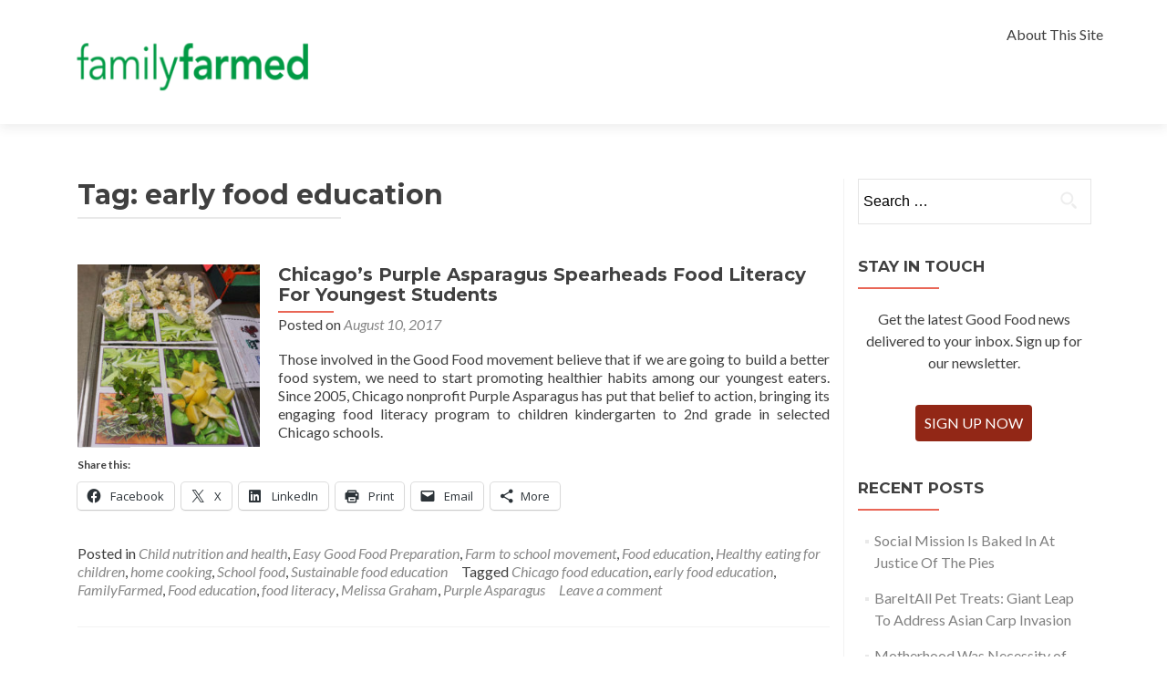

--- FILE ---
content_type: text/html; charset=UTF-8
request_url: http://goodfoodoneverytable.org/tag/early-food-education/
body_size: 12053
content:
<!DOCTYPE html>

<html lang="en-US">

<head>

<meta charset="UTF-8">
<meta name="viewport" content="width=device-width, initial-scale=1">
<link rel="profile" href="http://gmpg.org/xfn/11">
<link rel="pingback" href="http://goodfoodoneverytable.org/xmlrpc.php">

<meta name='robots' content='index, follow, max-image-preview:large, max-snippet:-1, max-video-preview:-1' />

	<!-- This site is optimized with the Yoast SEO plugin v26.5 - https://yoast.com/wordpress/plugins/seo/ -->
	<title>early food education Archives - Good Food on Every Table</title>
	<link rel="canonical" href="http://goodfoodoneverytable.org/tag/early-food-education/" />
	<meta property="og:locale" content="en_US" />
	<meta property="og:type" content="article" />
	<meta property="og:title" content="early food education Archives - Good Food on Every Table" />
	<meta property="og:url" content="http://goodfoodoneverytable.org/tag/early-food-education/" />
	<meta property="og:site_name" content="Good Food on Every Table" />
	<meta name="twitter:card" content="summary_large_image" />
	<meta name="twitter:site" content="@FamilyFarmed" />
	<script type="application/ld+json" class="yoast-schema-graph">{"@context":"https://schema.org","@graph":[{"@type":"CollectionPage","@id":"http://goodfoodoneverytable.org/tag/early-food-education/","url":"http://goodfoodoneverytable.org/tag/early-food-education/","name":"early food education Archives - Good Food on Every Table","isPartOf":{"@id":"http://goodfoodoneverytable.org/#website"},"primaryImageOfPage":{"@id":"http://goodfoodoneverytable.org/tag/early-food-education/#primaryimage"},"image":{"@id":"http://goodfoodoneverytable.org/tag/early-food-education/#primaryimage"},"thumbnailUrl":"http://goodfoodoneverytable.org/wp-content/uploads/2017/08/Purple-Asparagus-herbs-e1502312388239.jpg","breadcrumb":{"@id":"http://goodfoodoneverytable.org/tag/early-food-education/#breadcrumb"},"inLanguage":"en-US"},{"@type":"ImageObject","inLanguage":"en-US","@id":"http://goodfoodoneverytable.org/tag/early-food-education/#primaryimage","url":"http://goodfoodoneverytable.org/wp-content/uploads/2017/08/Purple-Asparagus-herbs-e1502312388239.jpg","contentUrl":"http://goodfoodoneverytable.org/wp-content/uploads/2017/08/Purple-Asparagus-herbs-e1502312388239.jpg","width":647,"height":629,"caption":"Laminated placards with photos of the subject foods on one side and simple recipes on the other are distributed to children participating in each of the Purple Asparagus lessons. For a May lesson at Chicago's Horace Greeley Elementary School, recipe ingredients are laid out on a placard featuring various types of herbs. Photo: Bob Benenson/FamilyFarmed"},{"@type":"BreadcrumbList","@id":"http://goodfoodoneverytable.org/tag/early-food-education/#breadcrumb","itemListElement":[{"@type":"ListItem","position":1,"name":"Home","item":"http://goodfoodoneverytable.org/"},{"@type":"ListItem","position":2,"name":"early food education"}]},{"@type":"WebSite","@id":"http://goodfoodoneverytable.org/#website","url":"http://goodfoodoneverytable.org/","name":"Good Food on Every Table","description":"Growing Jobs and Communities with Sustainably Produced Food","publisher":{"@id":"http://goodfoodoneverytable.org/#organization"},"potentialAction":[{"@type":"SearchAction","target":{"@type":"EntryPoint","urlTemplate":"http://goodfoodoneverytable.org/?s={search_term_string}"},"query-input":{"@type":"PropertyValueSpecification","valueRequired":true,"valueName":"search_term_string"}}],"inLanguage":"en-US"},{"@type":"Organization","@id":"http://goodfoodoneverytable.org/#organization","name":"FamilyFarmed","url":"http://goodfoodoneverytable.org/","logo":{"@type":"ImageObject","inLanguage":"en-US","@id":"http://goodfoodoneverytable.org/#/schema/logo/image/","url":"http://goodfoodoneverytable.org/wp-content/uploads/2018/02/GFELoogo.png","contentUrl":"http://goodfoodoneverytable.org/wp-content/uploads/2018/02/GFELoogo.png","width":299,"height":127,"caption":"FamilyFarmed"},"image":{"@id":"http://goodfoodoneverytable.org/#/schema/logo/image/"},"sameAs":["https://www.facebook.com/FamilyFarmed","https://x.com/FamilyFarmed","https://www.instagram.com/familyfarmed"]}]}</script>
	<!-- / Yoast SEO plugin. -->


<link rel='dns-prefetch' href='//secure.gravatar.com' />
<link rel='dns-prefetch' href='//stats.wp.com' />
<link rel='dns-prefetch' href='//fonts.googleapis.com' />
<link rel='dns-prefetch' href='//v0.wordpress.com' />
<link rel='dns-prefetch' href='//widgets.wp.com' />
<link rel='dns-prefetch' href='//s0.wp.com' />
<link rel='dns-prefetch' href='//0.gravatar.com' />
<link rel='dns-prefetch' href='//1.gravatar.com' />
<link rel='dns-prefetch' href='//2.gravatar.com' />
<link rel="alternate" type="application/rss+xml" title="Good Food on Every Table &raquo; Feed" href="http://goodfoodoneverytable.org/feed/" />
<link rel="alternate" type="application/rss+xml" title="Good Food on Every Table &raquo; Comments Feed" href="http://goodfoodoneverytable.org/comments/feed/" />
<link rel="alternate" type="application/rss+xml" title="Good Food on Every Table &raquo; early food education Tag Feed" href="http://goodfoodoneverytable.org/tag/early-food-education/feed/" />
		<!-- This site uses the Google Analytics by MonsterInsights plugin v9.10.1 - Using Analytics tracking - https://www.monsterinsights.com/ -->
		<!-- Note: MonsterInsights is not currently configured on this site. The site owner needs to authenticate with Google Analytics in the MonsterInsights settings panel. -->
					<!-- No tracking code set -->
				<!-- / Google Analytics by MonsterInsights -->
		<style id='wp-img-auto-sizes-contain-inline-css' type='text/css'>
img:is([sizes=auto i],[sizes^="auto," i]){contain-intrinsic-size:3000px 1500px}
/*# sourceURL=wp-img-auto-sizes-contain-inline-css */
</style>
<link rel='stylesheet' id='admin_caching_style-css' href='http://goodfoodoneverytable.org/wp-content/plugins/browser-caching-with-htaccess/css/admin.css?ver=6.9' type='text/css' media='all' />
<style id='wp-emoji-styles-inline-css' type='text/css'>

	img.wp-smiley, img.emoji {
		display: inline !important;
		border: none !important;
		box-shadow: none !important;
		height: 1em !important;
		width: 1em !important;
		margin: 0 0.07em !important;
		vertical-align: -0.1em !important;
		background: none !important;
		padding: 0 !important;
	}
/*# sourceURL=wp-emoji-styles-inline-css */
</style>
<link rel='stylesheet' id='wp-block-library-css' href='http://goodfoodoneverytable.org/wp-includes/css/dist/block-library/style.min.css?ver=6.9' type='text/css' media='all' />
<style id='global-styles-inline-css' type='text/css'>
:root{--wp--preset--aspect-ratio--square: 1;--wp--preset--aspect-ratio--4-3: 4/3;--wp--preset--aspect-ratio--3-4: 3/4;--wp--preset--aspect-ratio--3-2: 3/2;--wp--preset--aspect-ratio--2-3: 2/3;--wp--preset--aspect-ratio--16-9: 16/9;--wp--preset--aspect-ratio--9-16: 9/16;--wp--preset--color--black: #000000;--wp--preset--color--cyan-bluish-gray: #abb8c3;--wp--preset--color--white: #ffffff;--wp--preset--color--pale-pink: #f78da7;--wp--preset--color--vivid-red: #cf2e2e;--wp--preset--color--luminous-vivid-orange: #ff6900;--wp--preset--color--luminous-vivid-amber: #fcb900;--wp--preset--color--light-green-cyan: #7bdcb5;--wp--preset--color--vivid-green-cyan: #00d084;--wp--preset--color--pale-cyan-blue: #8ed1fc;--wp--preset--color--vivid-cyan-blue: #0693e3;--wp--preset--color--vivid-purple: #9b51e0;--wp--preset--gradient--vivid-cyan-blue-to-vivid-purple: linear-gradient(135deg,rgb(6,147,227) 0%,rgb(155,81,224) 100%);--wp--preset--gradient--light-green-cyan-to-vivid-green-cyan: linear-gradient(135deg,rgb(122,220,180) 0%,rgb(0,208,130) 100%);--wp--preset--gradient--luminous-vivid-amber-to-luminous-vivid-orange: linear-gradient(135deg,rgb(252,185,0) 0%,rgb(255,105,0) 100%);--wp--preset--gradient--luminous-vivid-orange-to-vivid-red: linear-gradient(135deg,rgb(255,105,0) 0%,rgb(207,46,46) 100%);--wp--preset--gradient--very-light-gray-to-cyan-bluish-gray: linear-gradient(135deg,rgb(238,238,238) 0%,rgb(169,184,195) 100%);--wp--preset--gradient--cool-to-warm-spectrum: linear-gradient(135deg,rgb(74,234,220) 0%,rgb(151,120,209) 20%,rgb(207,42,186) 40%,rgb(238,44,130) 60%,rgb(251,105,98) 80%,rgb(254,248,76) 100%);--wp--preset--gradient--blush-light-purple: linear-gradient(135deg,rgb(255,206,236) 0%,rgb(152,150,240) 100%);--wp--preset--gradient--blush-bordeaux: linear-gradient(135deg,rgb(254,205,165) 0%,rgb(254,45,45) 50%,rgb(107,0,62) 100%);--wp--preset--gradient--luminous-dusk: linear-gradient(135deg,rgb(255,203,112) 0%,rgb(199,81,192) 50%,rgb(65,88,208) 100%);--wp--preset--gradient--pale-ocean: linear-gradient(135deg,rgb(255,245,203) 0%,rgb(182,227,212) 50%,rgb(51,167,181) 100%);--wp--preset--gradient--electric-grass: linear-gradient(135deg,rgb(202,248,128) 0%,rgb(113,206,126) 100%);--wp--preset--gradient--midnight: linear-gradient(135deg,rgb(2,3,129) 0%,rgb(40,116,252) 100%);--wp--preset--font-size--small: 13px;--wp--preset--font-size--medium: 20px;--wp--preset--font-size--large: 36px;--wp--preset--font-size--x-large: 42px;--wp--preset--spacing--20: 0.44rem;--wp--preset--spacing--30: 0.67rem;--wp--preset--spacing--40: 1rem;--wp--preset--spacing--50: 1.5rem;--wp--preset--spacing--60: 2.25rem;--wp--preset--spacing--70: 3.38rem;--wp--preset--spacing--80: 5.06rem;--wp--preset--shadow--natural: 6px 6px 9px rgba(0, 0, 0, 0.2);--wp--preset--shadow--deep: 12px 12px 50px rgba(0, 0, 0, 0.4);--wp--preset--shadow--sharp: 6px 6px 0px rgba(0, 0, 0, 0.2);--wp--preset--shadow--outlined: 6px 6px 0px -3px rgb(255, 255, 255), 6px 6px rgb(0, 0, 0);--wp--preset--shadow--crisp: 6px 6px 0px rgb(0, 0, 0);}:where(.is-layout-flex){gap: 0.5em;}:where(.is-layout-grid){gap: 0.5em;}body .is-layout-flex{display: flex;}.is-layout-flex{flex-wrap: wrap;align-items: center;}.is-layout-flex > :is(*, div){margin: 0;}body .is-layout-grid{display: grid;}.is-layout-grid > :is(*, div){margin: 0;}:where(.wp-block-columns.is-layout-flex){gap: 2em;}:where(.wp-block-columns.is-layout-grid){gap: 2em;}:where(.wp-block-post-template.is-layout-flex){gap: 1.25em;}:where(.wp-block-post-template.is-layout-grid){gap: 1.25em;}.has-black-color{color: var(--wp--preset--color--black) !important;}.has-cyan-bluish-gray-color{color: var(--wp--preset--color--cyan-bluish-gray) !important;}.has-white-color{color: var(--wp--preset--color--white) !important;}.has-pale-pink-color{color: var(--wp--preset--color--pale-pink) !important;}.has-vivid-red-color{color: var(--wp--preset--color--vivid-red) !important;}.has-luminous-vivid-orange-color{color: var(--wp--preset--color--luminous-vivid-orange) !important;}.has-luminous-vivid-amber-color{color: var(--wp--preset--color--luminous-vivid-amber) !important;}.has-light-green-cyan-color{color: var(--wp--preset--color--light-green-cyan) !important;}.has-vivid-green-cyan-color{color: var(--wp--preset--color--vivid-green-cyan) !important;}.has-pale-cyan-blue-color{color: var(--wp--preset--color--pale-cyan-blue) !important;}.has-vivid-cyan-blue-color{color: var(--wp--preset--color--vivid-cyan-blue) !important;}.has-vivid-purple-color{color: var(--wp--preset--color--vivid-purple) !important;}.has-black-background-color{background-color: var(--wp--preset--color--black) !important;}.has-cyan-bluish-gray-background-color{background-color: var(--wp--preset--color--cyan-bluish-gray) !important;}.has-white-background-color{background-color: var(--wp--preset--color--white) !important;}.has-pale-pink-background-color{background-color: var(--wp--preset--color--pale-pink) !important;}.has-vivid-red-background-color{background-color: var(--wp--preset--color--vivid-red) !important;}.has-luminous-vivid-orange-background-color{background-color: var(--wp--preset--color--luminous-vivid-orange) !important;}.has-luminous-vivid-amber-background-color{background-color: var(--wp--preset--color--luminous-vivid-amber) !important;}.has-light-green-cyan-background-color{background-color: var(--wp--preset--color--light-green-cyan) !important;}.has-vivid-green-cyan-background-color{background-color: var(--wp--preset--color--vivid-green-cyan) !important;}.has-pale-cyan-blue-background-color{background-color: var(--wp--preset--color--pale-cyan-blue) !important;}.has-vivid-cyan-blue-background-color{background-color: var(--wp--preset--color--vivid-cyan-blue) !important;}.has-vivid-purple-background-color{background-color: var(--wp--preset--color--vivid-purple) !important;}.has-black-border-color{border-color: var(--wp--preset--color--black) !important;}.has-cyan-bluish-gray-border-color{border-color: var(--wp--preset--color--cyan-bluish-gray) !important;}.has-white-border-color{border-color: var(--wp--preset--color--white) !important;}.has-pale-pink-border-color{border-color: var(--wp--preset--color--pale-pink) !important;}.has-vivid-red-border-color{border-color: var(--wp--preset--color--vivid-red) !important;}.has-luminous-vivid-orange-border-color{border-color: var(--wp--preset--color--luminous-vivid-orange) !important;}.has-luminous-vivid-amber-border-color{border-color: var(--wp--preset--color--luminous-vivid-amber) !important;}.has-light-green-cyan-border-color{border-color: var(--wp--preset--color--light-green-cyan) !important;}.has-vivid-green-cyan-border-color{border-color: var(--wp--preset--color--vivid-green-cyan) !important;}.has-pale-cyan-blue-border-color{border-color: var(--wp--preset--color--pale-cyan-blue) !important;}.has-vivid-cyan-blue-border-color{border-color: var(--wp--preset--color--vivid-cyan-blue) !important;}.has-vivid-purple-border-color{border-color: var(--wp--preset--color--vivid-purple) !important;}.has-vivid-cyan-blue-to-vivid-purple-gradient-background{background: var(--wp--preset--gradient--vivid-cyan-blue-to-vivid-purple) !important;}.has-light-green-cyan-to-vivid-green-cyan-gradient-background{background: var(--wp--preset--gradient--light-green-cyan-to-vivid-green-cyan) !important;}.has-luminous-vivid-amber-to-luminous-vivid-orange-gradient-background{background: var(--wp--preset--gradient--luminous-vivid-amber-to-luminous-vivid-orange) !important;}.has-luminous-vivid-orange-to-vivid-red-gradient-background{background: var(--wp--preset--gradient--luminous-vivid-orange-to-vivid-red) !important;}.has-very-light-gray-to-cyan-bluish-gray-gradient-background{background: var(--wp--preset--gradient--very-light-gray-to-cyan-bluish-gray) !important;}.has-cool-to-warm-spectrum-gradient-background{background: var(--wp--preset--gradient--cool-to-warm-spectrum) !important;}.has-blush-light-purple-gradient-background{background: var(--wp--preset--gradient--blush-light-purple) !important;}.has-blush-bordeaux-gradient-background{background: var(--wp--preset--gradient--blush-bordeaux) !important;}.has-luminous-dusk-gradient-background{background: var(--wp--preset--gradient--luminous-dusk) !important;}.has-pale-ocean-gradient-background{background: var(--wp--preset--gradient--pale-ocean) !important;}.has-electric-grass-gradient-background{background: var(--wp--preset--gradient--electric-grass) !important;}.has-midnight-gradient-background{background: var(--wp--preset--gradient--midnight) !important;}.has-small-font-size{font-size: var(--wp--preset--font-size--small) !important;}.has-medium-font-size{font-size: var(--wp--preset--font-size--medium) !important;}.has-large-font-size{font-size: var(--wp--preset--font-size--large) !important;}.has-x-large-font-size{font-size: var(--wp--preset--font-size--x-large) !important;}
/*# sourceURL=global-styles-inline-css */
</style>

<style id='classic-theme-styles-inline-css' type='text/css'>
/*! This file is auto-generated */
.wp-block-button__link{color:#fff;background-color:#32373c;border-radius:9999px;box-shadow:none;text-decoration:none;padding:calc(.667em + 2px) calc(1.333em + 2px);font-size:1.125em}.wp-block-file__button{background:#32373c;color:#fff;text-decoration:none}
/*# sourceURL=/wp-includes/css/classic-themes.min.css */
</style>
<link rel='stylesheet' id='multi-color-sub-css' href='http://goodfoodoneverytable.org/wp-content/plugins/wp-multicolor-subscribe-widget/multicolor-subscribe-widget.css?ver=6.9' type='text/css' media='all' />
<link rel='stylesheet' id='zerif_font-css' href='//fonts.googleapis.com/css?family=Lato%3A300%2C400%2C700%2C400italic%7CMontserrat%3A400%2C700%7CHomemade+Apple&#038;subset=latin%2Clatin-ext' type='text/css' media='all' />
<link rel='stylesheet' id='zerif_font_all-css' href='//fonts.googleapis.com/css?family=Open+Sans%3A300%2C300italic%2C400%2C400italic%2C600%2C600italic%2C700%2C700italic%2C800%2C800italic&#038;subset=latin&#038;ver=6.9' type='text/css' media='all' />
<link rel='stylesheet' id='zerif_bootstrap_style-css' href='http://goodfoodoneverytable.org/wp-content/themes/zerif-lite/css/bootstrap.css?ver=6.9' type='text/css' media='all' />
<link rel='stylesheet' id='zerif_fontawesome-css' href='http://goodfoodoneverytable.org/wp-content/themes/zerif-lite/css/font-awesome.min.css?ver=v1' type='text/css' media='all' />
<link rel='stylesheet' id='zerif_style-css' href='http://goodfoodoneverytable.org/wp-content/themes/zerif-lite/style.css?ver=v1' type='text/css' media='all' />
<style id='zerif_style-inline-css' type='text/css'>
body.home.page:not(.page-template-template-frontpage) {
			background-image: none !important;
		}
/*# sourceURL=zerif_style-inline-css */
</style>
<link rel='stylesheet' id='zerif_responsive_style-css' href='http://goodfoodoneverytable.org/wp-content/themes/zerif-lite/css/responsive.css?ver=v1' type='text/css' media='all' />
<link rel='stylesheet' id='jetpack_likes-css' href='http://goodfoodoneverytable.org/wp-content/plugins/jetpack/modules/likes/style.css?ver=15.3.1' type='text/css' media='all' />
<link rel='stylesheet' id='sharedaddy-css' href='http://goodfoodoneverytable.org/wp-content/plugins/jetpack/modules/sharedaddy/sharing.css?ver=15.3.1' type='text/css' media='all' />
<link rel='stylesheet' id='social-logos-css' href='http://goodfoodoneverytable.org/wp-content/plugins/jetpack/_inc/social-logos/social-logos.min.css?ver=15.3.1' type='text/css' media='all' />
<!--n2css--><!--n2js--><script type="text/javascript" src="http://goodfoodoneverytable.org/wp-includes/js/jquery/jquery.min.js?ver=3.7.1" id="jquery-core-js"></script>
<script type="text/javascript" src="http://goodfoodoneverytable.org/wp-includes/js/jquery/jquery-migrate.min.js?ver=3.4.1" id="jquery-migrate-js"></script>
<script type="text/javascript" src="http://goodfoodoneverytable.org/wp-content/plugins/browser-caching-with-htaccess/js/function.js?ver=6.9" id="admin_caching_script-js"></script>
<link rel="https://api.w.org/" href="http://goodfoodoneverytable.org/wp-json/" /><link rel="alternate" title="JSON" type="application/json" href="http://goodfoodoneverytable.org/wp-json/wp/v2/tags/1903" /><link rel="EditURI" type="application/rsd+xml" title="RSD" href="http://goodfoodoneverytable.org/xmlrpc.php?rsd" />
	<style>img#wpstats{display:none}</style>
		<style type="text/css" id="custom-background-css">
body.custom-background { background-image: url("http://goodfoodoneverytable.org/wp-content/uploads/2017/05/twitter_banner_FF_no_words.jpg"); background-position: left top; background-size: auto; background-repeat: no-repeat; background-attachment: scroll; }
</style>
			<style type="text/css" id="wp-custom-css">
			/*
Welcome to Custom CSS!

To learn how this works, see http://wp.me/PEmnE-Bt
*/
.zerif-copyright-box {
	visibility: hidden;
}

.navbar-brand img {
	max-height: 129px;
}

.navbar-brand {
	height: 136px;
}		</style>
		
</head>


	<body class="archive tag tag-early-food-education tag-1903 wp-custom-logo wp-theme-zerif-lite group-blog" >



<div id="mobilebgfix">
	<div class="mobile-bg-fix-img-wrap">
		<div class="mobile-bg-fix-img"></div>
	</div>
	<div class="mobile-bg-fix-whole-site">


<header id="home" class="header" itemscope="itemscope" itemtype="http://schema.org/WPHeader">

	<div id="main-nav" class="navbar navbar-inverse bs-docs-nav" role="banner">

		<div class="container">

			
			<div class="navbar-header responsive-logo">

				<button class="navbar-toggle collapsed" type="button" data-toggle="collapse" data-target=".bs-navbar-collapse">

				<span class="sr-only">Toggle navigation</span>

				<span class="icon-bar"></span>

				<span class="icon-bar"></span>

				<span class="icon-bar"></span>

				</button>

					<div class="navbar-brand" itemscope itemtype="http://schema.org/Organization">

						<a href="http://goodfoodoneverytable.org/" class="custom-logo-link" rel="home"><img width="299" height="127" src="http://goodfoodoneverytable.org/wp-content/uploads/2018/02/GFELoogo.png" class="custom-logo" alt="Good Food on Every Table" decoding="async" srcset="http://goodfoodoneverytable.org/wp-content/uploads/2018/02/GFELoogo.png 299w, http://goodfoodoneverytable.org/wp-content/uploads/2018/02/GFELoogo-150x64.png 150w" sizes="(max-width: 299px) 100vw, 299px" /></a>
					</div> <!-- /.navbar-brand -->

				</div> <!-- /.navbar-header -->

				<nav class="navbar-collapse bs-navbar-collapse collapse" id="site-navigation" itemscope itemtype="http://schema.org/SiteNavigationElement">
		<a class="screen-reader-text skip-link" href="#content">Skip to content</a>
		<ul class="nav navbar-nav navbar-right responsive-nav main-nav-list"><li class="page_item page-item-143"><a href="http://goodfoodoneverytable.org/about-good-food-on-every-table-2/">About This Site</a></li>
</ul>	</nav>
	
		</div> <!-- /.container -->

		
	</div> <!-- /#main-nav -->
	<!-- / END TOP BAR -->

<div class="clear"></div>

</header> <!-- / END HOME SECTION  -->
<div id="content" class="site-content">

<div class="container">

	
	<div class="content-left-wrap col-md-9">

		
		<div id="primary" class="content-area">

			<main id="main" class="site-main">

			
				<header class="page-header">

					<h1 class="page-title">Tag: <span>early food education</span></h1>
				</header><!-- .page-header -->

				
<article id="post-4597" class="post-4597 post type-post status-publish format-standard has-post-thumbnail hentry category-child-nutrition-and-health category-easy-good-food-preparation category-farm-to-school-movement category-food-education category-healthy-eating-for-children category-home-cooking category-school-food category-sustainable-food-education tag-chicago-food-education tag-early-food-education tag-familyfarmed tag-food-education tag-food-literacy tag-melissa-graham tag-purple-asparagus" itemtype="http://schema.org/BlogPosting" itemtype="http://schema.org/BlogPosting">
	<div class="post-img-wrap"><a href="http://goodfoodoneverytable.org/2017/08/10/chicagos-purple-asparagus-spearheads-food-literacy-for-youngest-students/" title="Chicago&#8217;s Purple Asparagus Spearheads Food Literacy For Youngest Students" ><img width="250" height="250" src="http://goodfoodoneverytable.org/wp-content/uploads/2017/08/Purple-Asparagus-herbs-250x250.jpg" class="attachment-zerif-post-thumbnail size-zerif-post-thumbnail wp-post-image" alt="Purple Asparagus" decoding="async" fetchpriority="high" srcset="http://goodfoodoneverytable.org/wp-content/uploads/2017/08/Purple-Asparagus-herbs-250x250.jpg 250w, http://goodfoodoneverytable.org/wp-content/uploads/2017/08/Purple-Asparagus-herbs-174x174.jpg 174w" sizes="(max-width: 250px) 100vw, 250px" /></a></div><div class="listpost-content-wrap">
	<div class="list-post-top">

	<header class="entry-header">

		<h1 class="entry-title"><a href="http://goodfoodoneverytable.org/2017/08/10/chicagos-purple-asparagus-spearheads-food-literacy-for-youngest-students/" rel="bookmark">Chicago&#8217;s Purple Asparagus Spearheads Food Literacy For Youngest Students</a></h1>

		
		<div class="entry-meta">

			<span class="posted-on">Posted on <a href="http://goodfoodoneverytable.org/2017/08/10/chicagos-purple-asparagus-spearheads-food-literacy-for-youngest-students/" rel="bookmark"><time class="entry-date published" datetime="2017-08-10T06:00:11-05:00">August 10, 2017</time><time class="updated" datetime="2017-08-10T06:46:08-05:00">August 10, 2017</time></a></span><span class="byline"> by <span class="author vcard"><a class="url fn n" href="http://goodfoodoneverytable.org/author/familyfarmed/">FamilyFarmed</a></span></span>
		</div><!-- .entry-meta -->

		
	</header><!-- .entry-header -->

	<div class="entry-content"><p>Those involved in the Good Food movement believe that if we are going to build a better food system, we need to start promoting healthier habits among our youngest eaters. Since 2005, Chicago nonprofit Purple Asparagus has put that belief to action, bringing its engaging food literacy program to children kindergarten to 2nd grade in selected Chicago schools.</p>
<div class="sharedaddy sd-sharing-enabled"><div class="robots-nocontent sd-block sd-social sd-social-icon-text sd-sharing"><h3 class="sd-title">Share this:</h3><div class="sd-content"><ul><li class="share-facebook"><a rel="nofollow noopener noreferrer"
				data-shared="sharing-facebook-4597"
				class="share-facebook sd-button share-icon"
				href="http://goodfoodoneverytable.org/2017/08/10/chicagos-purple-asparagus-spearheads-food-literacy-for-youngest-students/?share=facebook"
				target="_blank"
				aria-labelledby="sharing-facebook-4597"
				>
				<span id="sharing-facebook-4597" hidden>Click to share on Facebook (Opens in new window)</span>
				<span>Facebook</span>
			</a></li><li class="share-twitter"><a rel="nofollow noopener noreferrer"
				data-shared="sharing-twitter-4597"
				class="share-twitter sd-button share-icon"
				href="http://goodfoodoneverytable.org/2017/08/10/chicagos-purple-asparagus-spearheads-food-literacy-for-youngest-students/?share=twitter"
				target="_blank"
				aria-labelledby="sharing-twitter-4597"
				>
				<span id="sharing-twitter-4597" hidden>Click to share on X (Opens in new window)</span>
				<span>X</span>
			</a></li><li class="share-linkedin"><a rel="nofollow noopener noreferrer"
				data-shared="sharing-linkedin-4597"
				class="share-linkedin sd-button share-icon"
				href="http://goodfoodoneverytable.org/2017/08/10/chicagos-purple-asparagus-spearheads-food-literacy-for-youngest-students/?share=linkedin"
				target="_blank"
				aria-labelledby="sharing-linkedin-4597"
				>
				<span id="sharing-linkedin-4597" hidden>Click to share on LinkedIn (Opens in new window)</span>
				<span>LinkedIn</span>
			</a></li><li class="share-print"><a rel="nofollow noopener noreferrer"
				data-shared="sharing-print-4597"
				class="share-print sd-button share-icon"
				href="http://goodfoodoneverytable.org/2017/08/10/chicagos-purple-asparagus-spearheads-food-literacy-for-youngest-students/?share=print"
				target="_blank"
				aria-labelledby="sharing-print-4597"
				>
				<span id="sharing-print-4597" hidden>Click to print (Opens in new window)</span>
				<span>Print</span>
			</a></li><li class="share-email"><a rel="nofollow noopener noreferrer"
				data-shared="sharing-email-4597"
				class="share-email sd-button share-icon"
				href="mailto:?subject=%5BShared%20Post%5D%20Chicago%27s%20Purple%20Asparagus%20Spearheads%20Food%20Literacy%20For%20Youngest%20Students&#038;body=http%3A%2F%2Fgoodfoodoneverytable.org%2F2017%2F08%2F10%2Fchicagos-purple-asparagus-spearheads-food-literacy-for-youngest-students%2F&#038;share=email"
				target="_blank"
				aria-labelledby="sharing-email-4597"
				data-email-share-error-title="Do you have email set up?" data-email-share-error-text="If you&#039;re having problems sharing via email, you might not have email set up for your browser. You may need to create a new email yourself." data-email-share-nonce="db2a9129c1" data-email-share-track-url="http://goodfoodoneverytable.org/2017/08/10/chicagos-purple-asparagus-spearheads-food-literacy-for-youngest-students/?share=email">
				<span id="sharing-email-4597" hidden>Click to email a link to a friend (Opens in new window)</span>
				<span>Email</span>
			</a></li><li><a href="#" class="sharing-anchor sd-button share-more"><span>More</span></a></li><li class="share-end"></li></ul><div class="sharing-hidden"><div class="inner" style="display: none;"><ul><li class="share-reddit"><a rel="nofollow noopener noreferrer"
				data-shared="sharing-reddit-4597"
				class="share-reddit sd-button share-icon"
				href="http://goodfoodoneverytable.org/2017/08/10/chicagos-purple-asparagus-spearheads-food-literacy-for-youngest-students/?share=reddit"
				target="_blank"
				aria-labelledby="sharing-reddit-4597"
				>
				<span id="sharing-reddit-4597" hidden>Click to share on Reddit (Opens in new window)</span>
				<span>Reddit</span>
			</a></li><li class="share-tumblr"><a rel="nofollow noopener noreferrer"
				data-shared="sharing-tumblr-4597"
				class="share-tumblr sd-button share-icon"
				href="http://goodfoodoneverytable.org/2017/08/10/chicagos-purple-asparagus-spearheads-food-literacy-for-youngest-students/?share=tumblr"
				target="_blank"
				aria-labelledby="sharing-tumblr-4597"
				>
				<span id="sharing-tumblr-4597" hidden>Click to share on Tumblr (Opens in new window)</span>
				<span>Tumblr</span>
			</a></li><li class="share-pinterest"><a rel="nofollow noopener noreferrer"
				data-shared="sharing-pinterest-4597"
				class="share-pinterest sd-button share-icon"
				href="http://goodfoodoneverytable.org/2017/08/10/chicagos-purple-asparagus-spearheads-food-literacy-for-youngest-students/?share=pinterest"
				target="_blank"
				aria-labelledby="sharing-pinterest-4597"
				>
				<span id="sharing-pinterest-4597" hidden>Click to share on Pinterest (Opens in new window)</span>
				<span>Pinterest</span>
			</a></li><li class="share-end"></li></ul></div></div></div></div></div>
	<footer class="entry-footer">

		<span class="cat-links">Posted in <a href="http://goodfoodoneverytable.org/category/child-nutrition-and-health/" rel="category tag">Child nutrition and health</a>, <a href="http://goodfoodoneverytable.org/category/easy-good-food-preparation/" rel="category tag">Easy Good Food Preparation</a>, <a href="http://goodfoodoneverytable.org/category/farm-to-school-movement/" rel="category tag">Farm to school movement</a>, <a href="http://goodfoodoneverytable.org/category/food-education/" rel="category tag">Food education</a>, <a href="http://goodfoodoneverytable.org/category/healthy-eating-for-children/" rel="category tag">Healthy eating for children</a>, <a href="http://goodfoodoneverytable.org/category/home-cooking/" rel="category tag">home cooking</a>, <a href="http://goodfoodoneverytable.org/category/school-food/" rel="category tag">School food</a>, <a href="http://goodfoodoneverytable.org/category/sustainable-food-education/" rel="category tag">Sustainable food education</a></span><span class="tags-links">Tagged <a href="http://goodfoodoneverytable.org/tag/chicago-food-education/" rel="tag">Chicago food education</a>, <a href="http://goodfoodoneverytable.org/tag/early-food-education/" rel="tag">early food education</a>, <a href="http://goodfoodoneverytable.org/tag/familyfarmed/" rel="tag">FamilyFarmed</a>, <a href="http://goodfoodoneverytable.org/tag/food-education/" rel="tag">Food education</a>, <a href="http://goodfoodoneverytable.org/tag/food-literacy/" rel="tag">food literacy</a>, <a href="http://goodfoodoneverytable.org/tag/melissa-graham/" rel="tag">Melissa Graham</a>, <a href="http://goodfoodoneverytable.org/tag/purple-asparagus/" rel="tag">Purple Asparagus</a></span><span class="comments-link"><a href="http://goodfoodoneverytable.org/2017/08/10/chicagos-purple-asparagus-spearheads-food-literacy-for-youngest-students/#respond">Leave a comment</a></span>
	</footer><!-- .entry-footer -->

	</div><!-- .entry-content --><!-- .entry-summary -->

	</div><!-- .list-post-top -->

</div><!-- .listpost-content-wrap -->

</article><!-- #post-## -->

			</main><!-- #main -->

		</div><!-- #primary -->

		
	</div><!-- .content-left-wrap -->

	
		<div class="sidebar-wrap col-md-3 content-left-wrap">
		

	<div id="secondary" class="widget-area" role="complementary">

		
		<aside id="search-3" class="widget widget_search"><form role="search" method="get" class="search-form" action="http://goodfoodoneverytable.org/">
				<label>
					<span class="screen-reader-text">Search for:</span>
					<input type="search" class="search-field" placeholder="Search &hellip;" value="" name="s" />
				</label>
				<input type="submit" class="search-submit" value="Search" />
			</form></aside><aside id="text-2" class="widget widget_text"><h2 class="widget-title">Stay In Touch</h2>			<div class="textwidget">Get the latest Good Food news delivered to your inbox. Sign up for our newsletter. <br>
<!-- BEGIN: Constant Contact Email List Form Button --><div align="center"><br><a href="http://visitor.r20.constantcontact.com/d.jsp?llr=op6cmwbab&amp;p=oi&amp;m=1101336245742&amp;sit=b6vzr8pbb&amp;f=7f06582c-bcc0-4d7f-9058-70ed387e58c2" class="button" style="background-color:#922716;color:#ffffff;display:inline-block;padding: 8px 10px;text-shadow:none;">Sign Up Now</a><!-- BEGIN: Email Marketing you can trust --><br></div>  </div>
		</aside>
		<aside id="recent-posts-3" class="widget widget_recent_entries">
		<h2 class="widget-title">Recent Posts</h2>
		<ul>
											<li>
					<a href="http://goodfoodoneverytable.org/2018/08/21/social-mission-is-baked-in-at-justice-of-the-pies/">Social Mission Is Baked In At Justice Of The Pies</a>
									</li>
											<li>
					<a href="http://goodfoodoneverytable.org/2018/08/16/bareitall-pet-treats-giant-leap-to-address-asian-carp-invasion/">BareItAll Pet Treats: Giant Leap To Address Asian Carp Invasion</a>
									</li>
											<li>
					<a href="http://goodfoodoneverytable.org/2018/08/06/motherhood-was-necessity-of-invention-for-pitch-slam-winner-ready-to-brands/">Motherhood Was Necessity of Invention For Pitch Slam Winner &#8220;ready to BRANDS&#8221;</a>
									</li>
											<li>
					<a href="http://goodfoodoneverytable.org/2018/07/30/green-city-markets-chef-bbq-foodie-heaven-with-social-impact/">Green City Market&#8217;s Chef BBQ: Foodie Heaven With Social Impact</a>
									</li>
											<li>
					<a href="http://goodfoodoneverytable.org/2018/07/24/chef-driven-culinology-keeps-ingredion-on-trend/">Chef-Driven Culinology Keeps Ingredion On Trend</a>
									</li>
					</ul>

		</aside><aside id="media_image-16" class="widget widget_media_image"><h2 class="widget-title">Ten Delicious Facts About Chicago Good Food</h2><div style="width: 511px" class="wp-caption alignnone"><a href="http://goodfoodoneverytable.org/2015/06/08/ten-delicious-facts-about-chicagos-good-food-scene-tell-us-about-your-town/"><img width="501" height="334" src="http://goodfoodoneverytable.org/wp-content/uploads/2015/04/Rick-Bayless-Demo-at-GFFC-e1430409799631.jpg" class="image wp-image-1531 alignnone attachment-full size-full" alt="Rick Bayless Demo at GFFC" style="max-width: 100%; height: auto;" decoding="async" loading="lazy" /></a><p class="wp-caption-text">Family Farmed is proud of the blossoming Good Food movement in our hometown of Chicago, so we put together a list of 10 Delicious Facts about Good Food in the Windy City (click on the photo to read the article). We want our readers to know what's happening in your hometown, too! If you would like to contribute a column about your Good Food scene, please contact bob@familyfarmed.org</p></div></aside><aside id="media_image-3" class="widget widget_media_image"><h2 class="widget-title">Good Food n. /güd/ /füd/ </h2><div style="width: 730px" class="wp-caption alignnone"><a href="http://goodfoodoneverytable.org/about-good-food-on-every-table-2/"><img class="image alignright" src="http://befunkycartoonizer.s3.amazonaws.com/C2615123-1377397249593597large.jpg" alt="About Good Food on Every Table" width="720" height="650" decoding="async" loading="lazy" /></a><p class="wp-caption-text">1. Delicious, healthy food, accessible to all, produced as close to home as possible by family farmers and producers who use sustainable, humane, and fair practices.  2. A fast-growing movement creating vast numbers of jobs and economic development by providing people with food that matches their values.</p></div></aside>
		
	</div><!-- #secondary -->

		</div><!-- .sidebar-wrap -->
	
</div><!-- .container -->


</div><!-- .site-content -->


<footer id="footer" itemscope="itemscope" itemtype="http://schema.org/WPFooter">

	
	<div class="container">

		
		<div class="col-md-3 company-details"><div class="zerif-footer-address">225 W. Hubbard, Suite 650, Chicago, IL 60654 </div></div><div class="col-md-3 company-details"><div class="zerif-footer-email">info@familyfarmed.org</div></div><div class="col-md-3 company-details"><div class="zerif-footer-phone">312-874-7360 </div></div><div class="col-md-3 copyright"><ul class="social"><li id="facebook"><a target="_blank" href="https://www.facebook.com/FamilyFarmed/"><span class="sr-only">Facebook link</span> <i class="fa fa-facebook"></i></a></li><li id="twitter"><a target="_blank" href="https://twitter.com/FamilyFarmed"><span class="sr-only">Twitter link</span> <i class="fa fa-twitter"></i></a></li><li id="instagram"><a target="_blank" href="https://www.instagram.com/familyfarmed/"><span class="sr-only">Instagram link</span> <i class="fa fa-instagram"></i></a></li></ul><!-- .social --><div class="zerif-copyright-box"><a class="zerif-copyright" rel="nofollow">Zerif Lite </a>developed by <a class="zerif-copyright" href="https://themeisle.com"  target="_blank" rel="nofollow"> ThemeIsle</a></div></div>	</div> <!-- / END CONTAINER -->

</footer> <!-- / END FOOOTER  -->


	</div><!-- mobile-bg-fix-whole-site -->
</div><!-- .mobile-bg-fix-wrap -->


<script type="speculationrules">
{"prefetch":[{"source":"document","where":{"and":[{"href_matches":"/*"},{"not":{"href_matches":["/wp-*.php","/wp-admin/*","/wp-content/uploads/*","/wp-content/*","/wp-content/plugins/*","/wp-content/themes/zerif-lite/*","/*\\?(.+)"]}},{"not":{"selector_matches":"a[rel~=\"nofollow\"]"}},{"not":{"selector_matches":".no-prefetch, .no-prefetch a"}}]},"eagerness":"conservative"}]}
</script>

	<script type="text/javascript">
		window.WPCOM_sharing_counts = {"http:\/\/goodfoodoneverytable.org\/2017\/08\/10\/chicagos-purple-asparagus-spearheads-food-literacy-for-youngest-students\/":4597};
	</script>
						<script type="text/javascript" src="http://goodfoodoneverytable.org/wp-content/themes/zerif-lite/js/bootstrap.min.js?ver=20120206" id="zerif_bootstrap_script-js"></script>
<script type="text/javascript" src="http://goodfoodoneverytable.org/wp-content/themes/zerif-lite/js/jquery.knob.js?ver=20120206" id="zerif_knob_nav-js"></script>
<script type="text/javascript" src="http://goodfoodoneverytable.org/wp-content/themes/zerif-lite/js/smoothscroll.js?ver=20120206" id="zerif_smoothscroll-js"></script>
<script type="text/javascript" src="http://goodfoodoneverytable.org/wp-content/themes/zerif-lite/js/scrollReveal.js?ver=20120206" id="zerif_scrollReveal_script-js"></script>
<script type="text/javascript" src="http://goodfoodoneverytable.org/wp-content/themes/zerif-lite/js/zerif.js?ver=20120206" id="zerif_script-js"></script>
<script type="text/javascript" id="jetpack-stats-js-before">
/* <![CDATA[ */
_stq = window._stq || [];
_stq.push([ "view", JSON.parse("{\"v\":\"ext\",\"blog\":\"96100960\",\"post\":\"0\",\"tz\":\"-6\",\"srv\":\"goodfoodoneverytable.org\",\"arch_tag\":\"early-food-education\",\"arch_results\":\"1\",\"j\":\"1:15.3.1\"}") ]);
_stq.push([ "clickTrackerInit", "96100960", "0" ]);
//# sourceURL=jetpack-stats-js-before
/* ]]> */
</script>
<script type="text/javascript" src="https://stats.wp.com/e-202604.js" id="jetpack-stats-js" defer="defer" data-wp-strategy="defer"></script>
<script type="text/javascript" id="fca_pc_client_js-js-extra">
/* <![CDATA[ */
var fcaPcEvents = [];
var fcaPcPost = {"title":"Chicago's Purple Asparagus Spearheads Food Literacy For Youngest Students","type":"post","id":"4597","categories":["Child nutrition and health","Easy Good Food Preparation","Farm to school movement","Food education","Healthy eating for children","home cooking","School food","Sustainable food education"]};
var fcaPcOptions = {"pixel_types":[],"capis":[],"ajax_url":"http://goodfoodoneverytable.org/wp-admin/admin-ajax.php","debug":"","edd_currency":"USD","nonce":"1121f5ae09","utm_support":"","user_parameters":"","edd_enabled":"","edd_delay":"0","woo_enabled":"","woo_delay":"0","woo_order_cookie":"","video_enabled":""};
//# sourceURL=fca_pc_client_js-js-extra
/* ]]> */
</script>
<script type="text/javascript" src="http://goodfoodoneverytable.org/wp-content/plugins/facebook-conversion-pixel/pixel-cat.min.js?ver=3.2.0" id="fca_pc_client_js-js"></script>
<script type="text/javascript" src="http://goodfoodoneverytable.org/wp-content/plugins/facebook-conversion-pixel/video.js?ver=6.9" id="fca_pc_video_js-js"></script>
<script type="text/javascript" id="sharing-js-js-extra">
/* <![CDATA[ */
var sharing_js_options = {"lang":"en","counts":"1","is_stats_active":"1"};
//# sourceURL=sharing-js-js-extra
/* ]]> */
</script>
<script type="text/javascript" src="http://goodfoodoneverytable.org/wp-content/plugins/jetpack/_inc/build/sharedaddy/sharing.min.js?ver=15.3.1" id="sharing-js-js"></script>
<script type="text/javascript" id="sharing-js-js-after">
/* <![CDATA[ */
var windowOpen;
			( function () {
				function matches( el, sel ) {
					return !! (
						el.matches && el.matches( sel ) ||
						el.msMatchesSelector && el.msMatchesSelector( sel )
					);
				}

				document.body.addEventListener( 'click', function ( event ) {
					if ( ! event.target ) {
						return;
					}

					var el;
					if ( matches( event.target, 'a.share-facebook' ) ) {
						el = event.target;
					} else if ( event.target.parentNode && matches( event.target.parentNode, 'a.share-facebook' ) ) {
						el = event.target.parentNode;
					}

					if ( el ) {
						event.preventDefault();

						// If there's another sharing window open, close it.
						if ( typeof windowOpen !== 'undefined' ) {
							windowOpen.close();
						}
						windowOpen = window.open( el.getAttribute( 'href' ), 'wpcomfacebook', 'menubar=1,resizable=1,width=600,height=400' );
						return false;
					}
				} );
			} )();
var windowOpen;
			( function () {
				function matches( el, sel ) {
					return !! (
						el.matches && el.matches( sel ) ||
						el.msMatchesSelector && el.msMatchesSelector( sel )
					);
				}

				document.body.addEventListener( 'click', function ( event ) {
					if ( ! event.target ) {
						return;
					}

					var el;
					if ( matches( event.target, 'a.share-twitter' ) ) {
						el = event.target;
					} else if ( event.target.parentNode && matches( event.target.parentNode, 'a.share-twitter' ) ) {
						el = event.target.parentNode;
					}

					if ( el ) {
						event.preventDefault();

						// If there's another sharing window open, close it.
						if ( typeof windowOpen !== 'undefined' ) {
							windowOpen.close();
						}
						windowOpen = window.open( el.getAttribute( 'href' ), 'wpcomtwitter', 'menubar=1,resizable=1,width=600,height=350' );
						return false;
					}
				} );
			} )();
var windowOpen;
			( function () {
				function matches( el, sel ) {
					return !! (
						el.matches && el.matches( sel ) ||
						el.msMatchesSelector && el.msMatchesSelector( sel )
					);
				}

				document.body.addEventListener( 'click', function ( event ) {
					if ( ! event.target ) {
						return;
					}

					var el;
					if ( matches( event.target, 'a.share-linkedin' ) ) {
						el = event.target;
					} else if ( event.target.parentNode && matches( event.target.parentNode, 'a.share-linkedin' ) ) {
						el = event.target.parentNode;
					}

					if ( el ) {
						event.preventDefault();

						// If there's another sharing window open, close it.
						if ( typeof windowOpen !== 'undefined' ) {
							windowOpen.close();
						}
						windowOpen = window.open( el.getAttribute( 'href' ), 'wpcomlinkedin', 'menubar=1,resizable=1,width=580,height=450' );
						return false;
					}
				} );
			} )();
var windowOpen;
			( function () {
				function matches( el, sel ) {
					return !! (
						el.matches && el.matches( sel ) ||
						el.msMatchesSelector && el.msMatchesSelector( sel )
					);
				}

				document.body.addEventListener( 'click', function ( event ) {
					if ( ! event.target ) {
						return;
					}

					var el;
					if ( matches( event.target, 'a.share-tumblr' ) ) {
						el = event.target;
					} else if ( event.target.parentNode && matches( event.target.parentNode, 'a.share-tumblr' ) ) {
						el = event.target.parentNode;
					}

					if ( el ) {
						event.preventDefault();

						// If there's another sharing window open, close it.
						if ( typeof windowOpen !== 'undefined' ) {
							windowOpen.close();
						}
						windowOpen = window.open( el.getAttribute( 'href' ), 'wpcomtumblr', 'menubar=1,resizable=1,width=450,height=450' );
						return false;
					}
				} );
			} )();
//# sourceURL=sharing-js-js-after
/* ]]> */
</script>
<script id="wp-emoji-settings" type="application/json">
{"baseUrl":"https://s.w.org/images/core/emoji/17.0.2/72x72/","ext":".png","svgUrl":"https://s.w.org/images/core/emoji/17.0.2/svg/","svgExt":".svg","source":{"concatemoji":"http://goodfoodoneverytable.org/wp-includes/js/wp-emoji-release.min.js?ver=6.9"}}
</script>
<script type="module">
/* <![CDATA[ */
/*! This file is auto-generated */
const a=JSON.parse(document.getElementById("wp-emoji-settings").textContent),o=(window._wpemojiSettings=a,"wpEmojiSettingsSupports"),s=["flag","emoji"];function i(e){try{var t={supportTests:e,timestamp:(new Date).valueOf()};sessionStorage.setItem(o,JSON.stringify(t))}catch(e){}}function c(e,t,n){e.clearRect(0,0,e.canvas.width,e.canvas.height),e.fillText(t,0,0);t=new Uint32Array(e.getImageData(0,0,e.canvas.width,e.canvas.height).data);e.clearRect(0,0,e.canvas.width,e.canvas.height),e.fillText(n,0,0);const a=new Uint32Array(e.getImageData(0,0,e.canvas.width,e.canvas.height).data);return t.every((e,t)=>e===a[t])}function p(e,t){e.clearRect(0,0,e.canvas.width,e.canvas.height),e.fillText(t,0,0);var n=e.getImageData(16,16,1,1);for(let e=0;e<n.data.length;e++)if(0!==n.data[e])return!1;return!0}function u(e,t,n,a){switch(t){case"flag":return n(e,"\ud83c\udff3\ufe0f\u200d\u26a7\ufe0f","\ud83c\udff3\ufe0f\u200b\u26a7\ufe0f")?!1:!n(e,"\ud83c\udde8\ud83c\uddf6","\ud83c\udde8\u200b\ud83c\uddf6")&&!n(e,"\ud83c\udff4\udb40\udc67\udb40\udc62\udb40\udc65\udb40\udc6e\udb40\udc67\udb40\udc7f","\ud83c\udff4\u200b\udb40\udc67\u200b\udb40\udc62\u200b\udb40\udc65\u200b\udb40\udc6e\u200b\udb40\udc67\u200b\udb40\udc7f");case"emoji":return!a(e,"\ud83e\u1fac8")}return!1}function f(e,t,n,a){let r;const o=(r="undefined"!=typeof WorkerGlobalScope&&self instanceof WorkerGlobalScope?new OffscreenCanvas(300,150):document.createElement("canvas")).getContext("2d",{willReadFrequently:!0}),s=(o.textBaseline="top",o.font="600 32px Arial",{});return e.forEach(e=>{s[e]=t(o,e,n,a)}),s}function r(e){var t=document.createElement("script");t.src=e,t.defer=!0,document.head.appendChild(t)}a.supports={everything:!0,everythingExceptFlag:!0},new Promise(t=>{let n=function(){try{var e=JSON.parse(sessionStorage.getItem(o));if("object"==typeof e&&"number"==typeof e.timestamp&&(new Date).valueOf()<e.timestamp+604800&&"object"==typeof e.supportTests)return e.supportTests}catch(e){}return null}();if(!n){if("undefined"!=typeof Worker&&"undefined"!=typeof OffscreenCanvas&&"undefined"!=typeof URL&&URL.createObjectURL&&"undefined"!=typeof Blob)try{var e="postMessage("+f.toString()+"("+[JSON.stringify(s),u.toString(),c.toString(),p.toString()].join(",")+"));",a=new Blob([e],{type:"text/javascript"});const r=new Worker(URL.createObjectURL(a),{name:"wpTestEmojiSupports"});return void(r.onmessage=e=>{i(n=e.data),r.terminate(),t(n)})}catch(e){}i(n=f(s,u,c,p))}t(n)}).then(e=>{for(const n in e)a.supports[n]=e[n],a.supports.everything=a.supports.everything&&a.supports[n],"flag"!==n&&(a.supports.everythingExceptFlag=a.supports.everythingExceptFlag&&a.supports[n]);var t;a.supports.everythingExceptFlag=a.supports.everythingExceptFlag&&!a.supports.flag,a.supports.everything||((t=a.source||{}).concatemoji?r(t.concatemoji):t.wpemoji&&t.twemoji&&(r(t.twemoji),r(t.wpemoji)))});
//# sourceURL=http://goodfoodoneverytable.org/wp-includes/js/wp-emoji-loader.min.js
/* ]]> */
</script>


</body>

</html>
